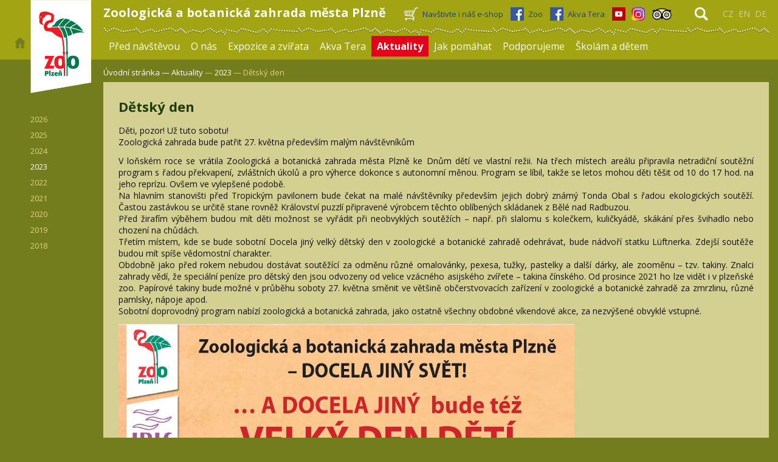

--- FILE ---
content_type: text/html; charset=utf-8
request_url: https://zooplzen.cz/aktuality/2023/detsky-den/
body_size: 9427
content:
<!DOCTYPE html>
<html lang="cs">
<head>
    <meta charset="utf-8">
    <meta http-equiv="X-UA-Compatible" content="IE=edge">
    <meta name="viewport" content="width=device-width, initial-scale=1.0, user-scalable=1">

    <title>Dětský den | Zoo Plzeň</title>

        <meta name="description" content="Dětský den » Celodenní program (10 00 - 17 00) na třech místech areálu zoo">


        <meta property="og:title" content="Dětský den | Zoo Plzeň"/>
        <meta property="twitter:title" content="Dětský den | Zoo Plzeň"/>

        <meta property="og:description" content="Zoo Plzeň">
        <meta property="twitter:description" content="Zoo Plzeň">

        <link rel="canonical" href="https://zooplzen.cz/aktuality/2023/detsky-den/" />

        <meta property="og:image"
              content="https://zooplzen.cz/photo-pg-1509-1200--.jpg">
        <meta property="twitter:image"
              content="https://zooplzen.cz/photo-pg-1509-800--.jpg">
    <meta property="og:url" content="https://zooplzen.cz/aktuality/2023/detsky-den/"/>
    <meta property="og:type" content="website"/>

    <meta name="author" content="Správa informačních technologií města Plzně | Dominikánská 4 | 306 31 Plzeň 1">

    <link rel="shortcut icon" type="image/x-icon" href="https://zooplzen.cz/favicon.ico">
    <link rel="apple-touch-icon" href="https://zooplzen.cz/apple-touch-icon.png">

<link rel="stylesheet" href="https://zooplzen.cz/_css/zoo2/custom.css?v" media="screen">
<link rel="stylesheet" href="https://zooplzen.cz/_css/zoo2/jquery.bxslider.min.css?v" media="screen">
<link rel="stylesheet" href="https://zooplzen.cz/_css/zoo2/custom-sitmp.css?v" media="screen">
<link rel="stylesheet" href="https://zooplzen.cz/_css/colorbox/colorbox.css?v" media="screen">
<link rel="stylesheet" href="https://netdna.bootstrapcdn.com/font-awesome/3.2.1/css/font-awesome.css" />
<link rel="stylesheet" href="https://fonts.googleapis.com/css?family=Open+Sans:400,700" />


<script type="text/javascript" src="/_JS/custom.js"></script>
<script type="text/javascript" src="/_JS/Functions.js"> </script>
<script type="text/javascript" src="/_JS/zoo2/jquery-3.2.1.min.js"> </script>

<script type="text/javascript" src="/_JS/zoo2/page.js"> </script>
<script type="text/javascript" src="/_JS/zoo2/menu.js"> </script>
<script type="text/javascript" src="/_JS/colorbox/jquery.colorbox-min.js"> </script>
<script type="text/javascript" src="/_JS/colorbox/jquery.colorbox-cs.js"> </script>
<script type="text/javascript" src="/_JS/colorbox/custom.js"> </script>
<script type="text/javascript" src="/_JS/zoo2/jquery.bxslider.min.js"> </script>




    <!-- Google tag (gtag.js) --> <script async src="https://www.googletagmanager.com/gtag/js?id=G-PV2EQ4JWR5"></script> <script> window.dataLayer = window.dataLayer || []; function gtag(){dataLayer.push(arguments);} gtag('js', new Date()); gtag('config', 'G-PV2EQ4JWR5'); </script>

<script type="text/javascript" src="https://c.seznam.cz/js/rc.js"></script>
<script>
	var retargetingConf = {
		rtgId: 155745
	};
	if (window.rc && window.rc.retargetingHit) {
		window.rc.retargetingHit(retargetingConf);
	}
</script>
</head>
<body>

<div class="block menu">
    <div class="content nopad">
        <div class="home absolute"><a href="/"><img src="/img/zoo2/home.jpg" alt="Zoo Plzeň"></a></div>
        <div class="logo absolute"><a href="/"><img src="/img/zoo2/logo.png" alt="Zoo Plzeň"></a></div>
        <div class="inline-block">
            <div class="header">
                <h1>Zoologická a botanická zahrada města Plzně</h1>
                <ul class="lang">
                    <!--          <li><a n:capture="$_a" class="active" href="/">cz</a><a href="/"><img src="/img/zoo2/logo.png" alt="Zoo Plzeň"></a></li>-->
                    <li><a href="/">cz</a></li>
                    <li><a href="/en/">en</a></li>
                    <li><a href="/de/">de</a></li>
                </ul>
                <div class="tool">
                    <!--<div class="margin"><img n:capture="$_image" src="/img/zoo2/zvuk.png" /><img src="/img/zoo2/logo.png" alt="Zoo Plzeň"></div>-->
                    <div class="margin search-icon"><img src="/img/zoo2/lupa.png" alt="Lupa"></div>
                </div>
                <div class="social">
                    <div><a href="https://eshop.zooplzen.cz" target="_blank" title="E-shop"><img src="/img/zoo2/shopping-cart-vector.png" height="22" alt="E-shop"><span>Navštivte i náš e-shop</span></a></div>
                    <div><a href="http://www.facebook.com/pages/ZOO-Plze%C5%88/245606018126" target="_blank" title="Facebook Zoo - Web se otevře v novém okně"><img src="/img/zoo2/facebook.jpg" alt="Facebook ZOO"><span>Zoo</span></a></div>
                    <div><a href="https://www.facebook.com/AKVA-TERA-155972301448747/?ref=ts&amp;fref=ts" target="_blank" title="Facebook Akva-Tera - Web se otevře v novém okně"><img src="/img/zoo2/facebook.jpg" alt="Facebook Akva-Tera"><span>Akva Tera</span></a></div>
                    <div><a href="http://www.youtube.com/user/ZOOPLZEN" target="_blank" title="Youtube - Web se otevře v novém okně"><img src="/img/zoo2/youtube.jpg" alt="Youtube"></a></div>
                    <div><a href="https://www.instagram.com/zooplzen/?hl=cs" target="_blank" title="Instagram - Web se otevře v novém okně"><img src="/img/zoo2/instagram.png" alt="Instagram"></a></div>
                    <div><a href="http://www.tripadvisor.cz/Attraction_Review-g274706-d277592-Reviews-Zoological_and_Botanical_Garden-Pilsen_Pilsen_Region_Bohemia.html" target="_blank" title="Tripadvisor - Web se otevře v novém okně"><img src="/img/zoo2/icon-tripadvisor-small.jpg" alt="Tripadvisor"></a></div>

                    <!--<div class="search-input"><input type="text" name="search" class="search" placeholder="hledat na webu"></div>-->
                </div>
            </div>

            <ul class="menu nomargin">

        <li>
<a href="https://zooplzen.cz/pred-navstevou/oteviraci-doba/">
                <span> Před návštěvou</span>
            </a>

<ul>

        <li >
<a href="https://zooplzen.cz/pred-navstevou/oteviraci-doba/">
                 Otevírací doba
            </a>

        </li>

        <li >
<a href="https://zooplzen.cz/pred-navstevou/vstupne/">
                 Vstupné
            </a>

        </li>

        <li >
<a href="https://zooplzen.cz/pred-navstevou/aktualne-z-provozu/">
                 Aktuálně z provozu
            </a>

        </li>

        <li >
<a href="https://zooplzen.cz/pred-navstevou/jak-k-nam/">
                 Jak k nám
            </a>

        </li>

        <li >
<a href="https://zooplzen.cz/pred-navstevou/plan-zoo/">
                 Plán zoo
            </a>

        </li>

        <li >
<a href="https://zooplzen.cz/pred-navstevou/dinopark/">
                 DinoPark
            </a>

        </li>

        <li >
<a href="https://zooplzen.cz/pred-navstevou/restaurace/">
                 Restaurace
            </a>

        </li>

        <li >
<a href="https://zooplzen.cz/pred-navstevou/sluzby/">
                 Služby
            </a>

        </li>

        <li >
<a href="https://zooplzen.cz/pred-navstevou/zazitkove-programy/">
                 Zážitkové programy
            </a>

        </li>

        <li >
<a href="https://zooplzen.cz/pred-navstevou/caste-dotazy/">
                 Časté dotazy
            </a>

        </li>

        <li >
<a href="https://zooplzen.cz/pred-navstevou/kalendar-akci/">
                 Kalendář akcí
            </a>

        </li>

        <li >
<a href="https://zooplzen.cz/pred-navstevou/navstevni-rad/">
                 Návštěvní řád
            </a>

        </li>

        <li >
<a href="https://zooplzen.cz/pred-navstevou/ubytovani-u-zoo/">
                 Ubytování u zoo
            </a>

        </li>
</ul>
        </li>

        <li>
<a href="https://zooplzen.cz/o-nas/o-zahrade/">
                <span> O nás</span>
            </a>

<ul>

        <li >
<a href="https://zooplzen.cz/o-nas/o-zahrade/">
                 O zahradě
            </a>

        </li>

        <li >
<a href="https://zooplzen.cz/o-nas/historie-a-poslani/">
                 Historie a poslání
            </a>

        </li>

        <li >
<a href="https://zooplzen.cz/o-nas/amfiteatr/">
                 Amfiteátr
            </a>

        </li>

        <li >
<a href="https://zooplzen.cz/o-nas/ke-stazeni/">
                 Ke stažení
            </a>

        </li>

        <li >
<a href="https://zooplzen.cz/o-nas/pro-media/">
                 Pro média
            </a>

        </li>

        <li >
<a href="https://zooplzen.cz/o-nas/webkamery/">
                 Webkamery
            </a>

        </li>

        <li >
<a href="https://zooplzen.cz/o-nas/kontakty/">
                 Kontakty
            </a>

        </li>

        <li >
<a href="https://zooplzen.cz/o-nas/uredni-oznameni/">
                 Úřední oznámení
            </a>

        </li>

        <li >
<a href="https://zooplzen.cz/o-nas/dotovane-projekty/">
                 Dotované projekty
            </a>

        </li>

        <li >
<a href="https://zooplzen.cz/o-nas/volna-pracovni-mista/">
                 Volná pracovní místa
            </a>

        </li>
</ul>
        </li>

        <li>
<a href="https://zooplzen.cz/expozice-a-zvirata/">
                <span> Expozice a zvířata</span>
            </a>

<ul>

        <li >
<a href="https://zooplzen.cz/expozice-a-zvirata/afrika/">
                 Afrika
            </a>

        </li>

        <li >
<a href="https://zooplzen.cz/expozice-a-zvirata/asie/">
                 Asie
            </a>

        </li>

        <li >
<a href="https://zooplzen.cz/expozice-a-zvirata/evropa/">
                 Evropa
            </a>

        </li>

        <li >
<a href="https://zooplzen.cz/expozice-a-zvirata/severni-amerika/">
                 Severní Amerika
            </a>

        </li>

        <li >
<a href="https://zooplzen.cz/expozice-a-zvirata/jizni-amerika/">
                 Jižní Amerika
            </a>

        </li>

        <li >
<a href="https://zooplzen.cz/expozice-a-zvirata/australie/">
                 Austrálie
            </a>

        </li>

        <li >
<a href="https://zooplzen.cz/expozice-a-zvirata/dalsi-expozice/">
                 Další expozice
            </a>

        </li>

        <li >
<a href="https://zooplzen.cz/expozice-a-zvirata/zvirata/">
                 Zvířata
            </a>

        </li>

        <li >
<a href="https://zooplzen.cz/expozice-a-zvirata/rostliny/">
                 Rostliny
            </a>

        </li>

        <li >
<a href="https://zooplzen.cz/expozice-a-zvirata/botanicke-okenko/">
                 Botanické okénko
            </a>

        </li>

        <li >
<a href="https://zooplzen.cz/expozice-a-zvirata/prirustky/">
                 Přírůstky
            </a>

        </li>

        <li >
<a href="https://zooplzen.cz/expozice-a-zvirata/zapisniky-ze-zoo/">
                 Zápisníky ze zoo
            </a>

        </li>
</ul>
        </li>

        <li>
<a href="https://zooplzen.cz/akva-tera/tropy-v-srdci-plzne/">
                <span> Akva Tera</span>
            </a>

<ul>

        <li >
<a href="https://zooplzen.cz/akva-tera/tropy-v-srdci-plzne/">
                 Tropy v srdci Plzně
            </a>

        </li>

        <li >
<a href="https://zooplzen.cz/akva-tera/zvirata/">
                 Zvířata
            </a>

        </li>

        <li >
<a href="https://zooplzen.cz/akva-tera/novinky/">
                 Novinky
            </a>

        </li>
</ul>
        </li>

        <li>
<a href="https://zooplzen.cz/aktuality/2026/" class="active">
                <span> Aktuality</span>
            </a>

<ul>

        <li >
<a href="https://zooplzen.cz/aktuality/2026/">
                 2026
            </a>

        </li>

        <li >
<a href="https://zooplzen.cz/aktuality/2025/">
                 2025
            </a>

        </li>

        <li >
<a href="https://zooplzen.cz/aktuality/2024/">
                 2024
            </a>

        </li>

        <li class="active">
<a href="https://zooplzen.cz/aktuality/2023/">
                 2023
            </a>

        </li>

        <li >
<a href="https://zooplzen.cz/aktuality/2022/">
                 2022
            </a>

        </li>

        <li >
<a href="https://zooplzen.cz/aktuality/2021/">
                 2021
            </a>

        </li>

        <li >
<a href="https://zooplzen.cz/aktuality/2020/">
                 2020
            </a>

        </li>

        <li >
<a href="https://zooplzen.cz/aktuality/2019/">
                 2019
            </a>

        </li>

        <li >
<a href="https://zooplzen.cz/aktuality/2018/">
                 2018
            </a>

        </li>
</ul>
        </li>

        <li>
<a href="https://zooplzen.cz/jak-pomahat/">
                <span> Jak pomáhat</span>
            </a>

<ul>

        <li >
<a href="https://zooplzen.cz/jak-pomahat/adopce-zvirat/">
                 Adopce zvířat
            </a>

        </li>

        <li >
<a href="https://zooplzen.cz/jak-pomahat/dary/">
                 Dary
            </a>

        </li>

        <li >
<a href="https://zooplzen.cz/jak-pomahat/partnerstvi/o-partnerstvi/">
                 Partnerství
            </a>

        </li>

        <li >
<a href="https://zooplzen.cz/jak-pomahat/poukazy/">
                 Poukazy
            </a>

        </li>

        <li >
<a href="https://zooplzen.cz/jak-pomahat/pomoc-zachrannym-projektum/">
                 Pomoc záchranným projektům
            </a>

        </li>
</ul>
        </li>

        <li>
<a href="https://zooplzen.cz/podporujeme/">
                <span> Podporujeme</span>
            </a>

<ul>

        <li >
<a href="https://zooplzen.cz/podporujeme/doma-za-humny/">
                 Doma za humny
            </a>

        </li>

        <li >
<a href="https://zooplzen.cz/podporujeme/venku-za-hranicemi/">
                 Venku za hranicemi
            </a>

        </li>

        <li >
<a href="https://zooplzen.cz/podporujeme/kampane-eaza/">
                 Kampaně EAZA
            </a>

        </li>
</ul>
        </li>

        <li>
<a href="https://zooplzen.cz/skolam-a-detem/">
                <span> Školám a dětem</span>
            </a>

        </li>
    <li class="mobile"><span>Menu<img src="/img/zoo2/menu.png" width="38" height="34"></span></li>
    <div class="tool">
        <div class="margin">
            <div class="search-icon">
<img src="/img/zoo2/lupa.png">
            </div>
        </div>
    </div>
    <div class="search-mobile">
        <div class="search-input">
            <form action="/vyhledavani/" method="get">
                <input type="text" name="allwords" class="search" placeholder="hledat na webu" title="Vyhledávání">
            </form>
        </div>
    </div>
</ul>
 

        </div>
    </div>
</div>


        <div class="block main">
            <div class="content nopad">

<div class="sidebar">

    <div id="submenu">
    <ul>
            <li>
<a href="https://zooplzen.cz/aktuality/2026/" title="Přejdete do sekce 2026">
                    <span>2026</span>
                </a>
            </li>
            <li>
<a href="https://zooplzen.cz/aktuality/2025/" title="Přejdete do sekce 2025">
                    <span>2025</span>
                </a>
            </li>
            <li>
<a href="https://zooplzen.cz/aktuality/2024/" title="Přejdete do sekce 2024">
                    <span>2024</span>
                </a>
            </li>
            <li>
<a href="https://zooplzen.cz/aktuality/2023/" title="Přejdete do sekce 2023" class="active">
                    <span>2023</span>
                </a>
            </li>
            <li>
<a href="https://zooplzen.cz/aktuality/2022/" title="Přejdete do sekce 2022">
                    <span>2022</span>
                </a>
            </li>
            <li>
<a href="https://zooplzen.cz/aktuality/2021/" title="Přejdete do sekce 2021">
                    <span>2021</span>
                </a>
            </li>
            <li>
<a href="https://zooplzen.cz/aktuality/2020/" title="Přejdete do sekce 2020">
                    <span>2020</span>
                </a>
            </li>
            <li>
<a href="https://zooplzen.cz/aktuality/2019/" title="Přejdete do sekce 2019">
                    <span>2019</span>
                </a>
            </li>
            <li>
<a href="https://zooplzen.cz/aktuality/2018/" title="Přejdete do sekce 2018">
                    <span>2018</span>
                </a>
            </li>
    </ul>
</div>
 

</div>

                <div class="main-block">
    <div class="breadcrumb">
<a href="https://zooplzen.cz/" itemprop="item">
                        Úvodní stránka —
                    </a>

<a href="https://zooplzen.cz/aktuality/2026/" itemprop="item">
                            Aktuality
                            </a> —


<a href="https://zooplzen.cz/aktuality/2023/" itemprop="item">
                            2023
                            </a> —

                            Dětský den
    </div>
<div class="container">

        <h1><span>Dětský den</span></h1>





            <section class="section section--default ">



            <p style="text-align: justify">Děti, pozor! Už tuto sobotu!<br />Zoologická zahrada bude patřit 27. května především malým návštěvníkům</p><p style="text-align: justify">V loňském roce se vrátila Zoologická a&nbsp;botanická zahrada města Plzně ke Dnům dětí ve vlastní režii. Na třech místech areálu připravila netradiční soutěžní program s&nbsp;řadou překvapení, zvláštních úkolů a&nbsp;pro výherce dokonce s&nbsp;autonomní měnou. Program se líbil, takže se letos mohou děti těšit od 10 do 17 hod. na jeho reprízu. Ovšem ve vylepšené podobě.<br />Na hlavním stanovišti před Tropickým pavilonem bude čekat na malé návštěvníky především jejich dobrý známý Tonda Obal s&nbsp;řadou ekologických soutěží. Častou zastávkou se určitě stane rovněž Království puzzlí připravené výrobcem těchto oblíbených skládanek z&nbsp;Bělé nad Radbuzou. <br />Před žirafím výběhem budou mít děti možnost se vyřádit při neobvyklých soutěžích – např. při slalomu s&nbsp;kolečkem, kuličkyádě, skákání přes švihadlo nebo chození na chůdách. <br />Třetím místem, kde se bude sobotní Docela jiný velký dětský den v&nbsp;zoologické a&nbsp;botanické zahradě odehrávat, bude nádvoří statku Lüftnerka. Zdejší soutěže budou mít spíše vědomostní charakter.<br />Obdobně jako před rokem nebudou dostávat soutěžící za odměnu různé omalovánky, pexesa, tužky, pastelky a&nbsp;další dárky, ale zooměnu – tzv. takiny. Znalci zahrady vědí, že speciální peníze pro dětský den jsou odvozeny od velice vzácného asijského zvířete – takina čínského. Od prosince 2021 ho lze vidět i&nbsp;v&nbsp;plzeňské zoo. Papírové takiny bude možné v&nbsp;průběhu soboty 27. května směnit ve většině občerstvovacích zařízení v&nbsp;zoologické a&nbsp;botanické zahradě za zmrzlinu, různé pamlsky, nápoje apod.<br />Sobotní doprovodný program nabízí zoologická a&nbsp;botanická zahrada, jako ostatně všechny obdobné víkendové akce, za nezvýšené obvyklé vstupné.<br /></p><p style="text-align: justify"><img width="750" height="534" alt="" src="https://s3.eu-central-1.amazonaws.com/tf-prod-zoo/data/migration/Files/zoo2/detskyden2023.jpg" /></p>


            </section>






        

</div>
                </div>
            </div>
        </div>

        <div class="block program">
    <div class="content nopad">
        <div class="prev"><img src="/img/zoo2/vlevo.png"></div>
        <div class="hidden">
            <ul>
        <li>

            <span class="date">22.1.</span>
            <span>
<a href="/kalendar-akci/se-vcelarem-o-vcelach/">Se včelařem o včelách</a>
            </span>
        </li>
        <li>

            <span class="date">15.2.</span>
            <span>
<a href="/kalendar-akci/masopustni-veseli-v1/">Masopustní veselí</a>
            </span>
        </li>
        <li>

            <span class="date">19.2.</span>
            <span>
<a href="/kalendar-akci/vecerni-komentovana-prohlidka/">Večerní komentovaná prohlídka </a>
            </span>
        </li>
        <li>

            <span class="date">27.3.</span>
            <span>
<a href="/kalendar-akci/noc-s-andersenem-2026/">Noc s Andersenem (2026)</a>
            </span>
        </li>
        <li>

            <span class="date">20.9.</span>
            <span>
<a href="/kalendar-akci/zoo-slavi-100-let/">Zoo slaví 100 let</a>
            </span>
        </li>
</ul>
 
        </div>
        <div class="next"><img src="/img/zoo2/vpravo.png"></div>
    </div>
</div>

<div class="block news small">
    <div class="content nopad">

    <div class="span4">
        <div class="hover">
            <div class="title green">
                <h3>
<a href="https://zooplzen.cz/aktuality/promo/dokumenty-o-ochrane-prirody-v1/">
                        Dokumenty ochrany přírody
                    </a>
                </h3>
            </div>
            <div class="image">
<a href="https://zooplzen.cz/aktuality/promo/dokumenty-o-ochrane-prirody-v1/">
<img src="https://s3.eu-central-1.amazonaws.com/tf-prod-zoo/data/photo/25/2503.jpg" alt="Dokumenty ochrany přírody" class="img-full lazy" loading="lazy" style="; object-fit: cover; width: 294px; object-position: center center">
               </a>
            </div>
            <div class="introText">

                        Zoo a BZ Plzeň aktivně podporuje ochranu přírody
<a href="https://zooplzen.cz/aktuality/promo/dokumenty-o-ochrane-prirody-v1/" class="readmore" title="číst dále">
                        číst dále
                    </a>

            </div>




        </div>
    </div>
    <div class="span4">
        <div class="hover">
            <div class="title blue">
                <h3>
<a href="https://zooplzen.cz/aktuality/promo/s-plzenskou-vstupenkou-do-zoo-a-dinoparku-v1/">
                        Zoo s Plzeňskou vstupenkou
                    </a>
                </h3>
            </div>
            <div class="image">
<a href="https://zooplzen.cz/aktuality/promo/s-plzenskou-vstupenkou-do-zoo-a-dinoparku-v1/">
<img src="https://s3.eu-central-1.amazonaws.com/tf-prod-zoo/data/photo/25/2607.jpg" alt="Zoo s Plzeňskou vstupenkou" class="img-full lazy" loading="lazy" style="; object-fit: cover; width: 294px; object-position: center center">
               </a>
            </div>
            <div class="introText">

                        Od 1. 9. zakoupíte na webu Plzeňská vstupenka e-tiket Zoo i DinoParku
<a href="https://zooplzen.cz/aktuality/promo/s-plzenskou-vstupenkou-do-zoo-a-dinoparku-v1/" class="readmore" title="číst dále">
                        číst dále
                    </a>

            </div>




        </div>
    </div>
    <div class="span4">
        <div class="hover">
            <div class="title wine">
                <h3>
<a href="https://zooplzen.cz/aktuality/promo/vitani-jara/">
                        Večerní prohlídka únor 2026
                    </a>
                </h3>
            </div>
            <div class="image">
<a href="https://zooplzen.cz/aktuality/promo/vitani-jara/">
<img src="https://s3.eu-central-1.amazonaws.com/tf-prod-zoo/data/photo/25/2307.jpg" alt="Večerní prohlídka únor 2026" class="img-full lazy" loading="lazy" style="; object-fit: cover; width: 294px; object-position: center center">
               </a>
            </div>
            <div class="introText">

                        Také v předjaří 2026 probíhají komentované večerní prohlídky
<a href="https://zooplzen.cz/aktuality/promo/vitani-jara/" class="readmore" title="číst dále">
                        číst dále
                    </a>

            </div>




        </div>
    </div>
    <div class="last span4">
        <div class="hover">
            <div class="title orange">
                <h3>
<a href="https://zooplzen.cz/aktuality/promo/akva-tera/">
                        Akva Tera
                    </a>
                </h3>
            </div>
            <div class="image">
<a href="https://zooplzen.cz/aktuality/promo/akva-tera/">
<img src="https://s3.eu-central-1.amazonaws.com/tf-prod-zoo/data/migration/Files/zoo2/DSC_02162.JPG" alt="Akva Tera" class="img-full lazy" loading="lazy" style="; object-fit: cover; width: 294px; object-position: center center">
               </a>
            </div>
            <div class="introText">

                        Zveme Vás do samostatné expozice Akva Tera v centru Plzně.
<a href="https://zooplzen.cz/aktuality/promo/akva-tera/" class="readmore" title="číst dále">
                        číst dále
                    </a>

            </div>




        </div>
    </div>


    </div>
</div>

<div class="block pictograms">
    <div class="content nopad">
<a href="/pred-navstevou/restaurace/" title="Občerstvení"><img src="/img/zoo2/zoo_190x155_obcerstveni.png" alt="Občerstvení"><span>Občerstvení</span></a>
<a href="/pred-navstevou/sluzby/suvenyry-u-lemura/" title="Giftshop"><img src="/img/zoo2/zoo_190x155_giftshop.png" alt="Giftshop"><span>Giftshop</span></a>
<a href="/o-nas/webkamery/" class="large" title="Webkamery"><img src="/img/zoo2/zoo_245x155_webkamery.png" alt="Webkamery"><span>Webkamery</span></a>
<a href="/expozice-a-zvirata/prirustky/" title="Přírůstky"><img src="/img/zoo2/zoo_190x155_prirustky.png" alt="Přírůstky"><span>Přírůstky</span></a>
<a href="/pred-navstevou/sluzby/kde-se-zrovna-krmi/" title="Veřejná krmení"><img src="/img/zoo2/zoo_190x155_krmeni.png" alt="Veřejná krmení"><span>Veřejná krmení</span></a>
<a href="/jak-pomahat/adopce-zvirat/" class="large" title="Sponzoring a adopce"><img src="/img/zoo2/zoo_245x155_adopce.png" alt="Sponzoring a adopce"><span>Sponzoring a adopce</span></a>
    </div>
</div>
<div class="block info">
    <div class="content nopad">
        <div class="span4">
            <div class="title">Otevírací doba</div>
            <div class="text">

                <p><strong>březen–říjen: 8.00–19.00&nbsp; </strong><span style="font-size: 12px;">(pokladna do&nbsp;18:00)</span><br /> <strong>listopad–únor: 9.00–17.00&nbsp; </strong><span style="font-size: 12px;">(pokl. do&nbsp;16:30)</span></p>
<p>Otevřeno <strong>365</strong> dní v&nbsp;roce včetně svátků, Vánoc a&nbsp;Nového roku! (DinoPark otevřen pouze od&nbsp;dubna do&nbsp;října). <a href="https://zooplzen.cz/pred-navstevou/oteviraci-doba/">Více zde</a>.</p>
<p><b>Najdete nás </b><a href="https://zooplzen.cz/pred-navstevou/jak-k-nam/">zde</a>.</p> 

            </div>
        </div>
        <div class="span4">
            <div class="title">Vstupné</div>
            <div class="text">

                <p class="no-bottom-margin"><strong>Zoologická a&nbsp;botanická zahrada (Zoo):</strong></p>
<div><span>dospělí:</span>240 Kč</div>
<div><span>děti, studenti, senioři:&nbsp;&nbsp;&nbsp;&nbsp;&nbsp;&nbsp;170</span> Kč</div>
<div><span>rodiny (2+2):&nbsp;&nbsp;&nbsp;&nbsp;&nbsp;&nbsp;&nbsp;&nbsp;&nbsp;&nbsp;&nbsp;&nbsp;&nbsp;&nbsp;&nbsp;&nbsp;&nbsp;&nbsp;&nbsp;&nbsp;&nbsp;&nbsp;780</span> Kč</div>
<p class="no-bottom-margin"><strong>Zoo + DinoPark (pouze duben–říjen):</strong></p>
<div><span>dospělí:&nbsp; &nbsp; &nbsp; &nbsp; &nbsp; &nbsp; &nbsp; &nbsp; &nbsp; &nbsp; &nbsp; &nbsp; &nbsp; &nbsp; &nbsp; &nbsp; &nbsp;430</span>&nbsp;Kč</div>
<div><span>děti a&nbsp;studenti:&nbsp; &nbsp; &nbsp; &nbsp; &nbsp; &nbsp; &nbsp; &nbsp; &nbsp; &nbsp; 32</span>0 Kč</div>
<div><span>rodiny (2+2):&nbsp;&nbsp;&nbsp;&nbsp;&nbsp;&nbsp;&nbsp;&nbsp;&nbsp;&nbsp;&nbsp;&nbsp;&nbsp;&nbsp;&nbsp;&nbsp;&nbsp;&nbsp;&nbsp;&nbsp;&nbsp;&nbsp;1410&nbsp; </span>Kč</div>
<p>Podrobné vstupné a&nbsp;slevy <a href="https://zooplzen.cz/pred-navstevou/vstupne/">zde</a>.</p> 

            </div>
        </div>
        <div class="span4">
            <div class="title">Počasí v Plzni</div>
            <div style="width: 200px; margin: 30px auto; text-align: center;">
                <script type="text/javascript" src="https://www.in-pocasi.cz/pocasi-na-web/pocasi-na-web.php?typ=small&amp;layout=pruh&amp;region=9&amp;barva-den=000000&amp;barva-teplota=000000&amp;dni=3">
                </script>
                <!--<a n:capture="$_a" href="http://www.in-pocasi.cz" title="In-počasí">In-počasí</a><a href="/jak-pomahat/adopce-zvirat/" class="large" title="Sponzoring a adopce"><img src="/img/zoo2/zoo_245x155_adopce.png" alt="Sponzoring a adopce"><span>Sponzoring a adopce</span></a>-->
            </div>
            <!--        <div class="text">
                  <p class="no-bottom-margin"><strong>dnes – středa 2. listopadu:</strong></p>
                      <div>Zataženo, slabý déšť, denní teploty v&nbsp;rozmezí 6&nbsp;až&nbsp;8&nbsp;°C. Ze západu bude foukat mírný vítr. Bio předpověď hlásí stupeň 1&nbsp;-&nbsp;mírnou zátěž.</div>
                      <p class="no-bottom-margin"><strong>zítra – čtvrtek 3. listopadu:</strong></p>
                      <div>Oblačno, denní teploty očekáváme 6&nbsp;až&nbsp;8&nbsp;°C. Od západu povane mírný vítr. Bio předpověď hlásí stupeň 2&nbsp;-&nbsp;střední zátěž.</div>
                </div> -->
        </div>
        <div class="span4 last">
<img src="/img/zoo2/zoo_290x228_lemur.png" alt="Lemur">
        </div>
    </div>
</div>
<div class="block footer">
    <div class="content nopad">
        <div class="line">
            <div class="logo-footer zoo">
<img src="/img/zoo2/footer-logo/zoo-logo.png" width="146" height="209" alt="Zoo Plzeň">
                <span>Zoologická a botanická<br>zahrada města Plzně,<br>příspěvková organizace<br><br>Pod Vinicemi<br>301 00  Plzeň</span>
            </div>
            <div class="logo-footer city">
                <span>Zřizovatel | Founder</span>
<a href="https://www.plzen.eu" target="_blank" title="Oficiální informační server města Plzně - Web se otevře v novém okně"><img class="margin-top" src="/img/zoo2/footer-logo/mesto-plzen-logo.png" width="auto" height="50" alt="Oficiální informační server města Plzně"></a>
            </div>
        </div>
        <div class="logo-footer set">
            <span>Členství | Member of</span>
            <div class="line">
<a href="https://www.eaza.net/" target="_blank" title="EAZA - Web se otevře v novém okně"><img src="/img/zoo2/footer-logo/eaza-logo.png" width="auto" height="80" alt="EAZA"></a>
<a href="http://www.zoo.cz/" target="_blank" title="UCSZOO - Web se otevře v novém okně"><img src="/img/zoo2/footer-logo/ucszoo-logo.png" width="auto" height="80" alt="UCSZOO"></a>
<a href="http://www.bgci.org/" target="_blank" title="BGCI - Web se otevře v novém okně"><img src="/img/zoo2/footer-logo/bgci-logo.png" width="auto" height="80" alt="BGCI"></a>
<a href="http://www.derbianus.cz/" target="_blank" title="DERBIANUS - Web se otevře v novém okně"><img src="/img/zoo2/footer-logo/derbianus-conservation-logo.png" width="auto" height="80" alt="Derbianus"></a>
                <!-- <img n:capture="$_image" src="/img/zoo2/footer-logo/world-association-zoos-logo.png" width="auto" height="80" /><img src="/img/zoo2/footer-logo/derbianus-conservation-logo.png" width="auto" height="80" alt="Derbianus"> -->
            </div>
        </div>
    </div>
    <div class="copyright">
      <span>Webdesign: <a href="http://www.botka.cz/" target="_blank" title="Web se otevře v novém okně">Pavel Botka</a> a <a href="https://www.agionet.cz/" target="_blank">Agionet s.r.o.</a> |
<a href="https://www.sitmp.cz/prohlaseni-o-pristupnosti/" target="_blank" title="Prohlášení o přístupnosti - Web se otevře v novém okně">Prohlášení o přístupnosti</a></span>
    </div>
</div>
<div class="block social mobile">
    <div class="content nopad">
        <div><a href="http://www.facebook.com/pages/ZOO-Plze%C5%88/245606018126" target="_blank" title="Facebook ZOO - Web se otevře v novém okně"><img src="/img/zoo2/facebook.jpg" alt="Facebook ZOO"><span>Zoo</span></a></div>
        <div><a href="https://www.facebook.com/AKVA-TERA-155972301448747/?ref=ts&amp;fref=ts" target="_blank" title="Facebook Akva-Tera - Web se otevře v novém okně"><img src="/img/zoo2/facebook.jpg" alt="Facebook Akva-Tera"><span>Akva-Tera</span></a></div>
        <div><a href="http://www.youtube.com/user/ZOOPLZEN" target="_blank" title="Youtube - Web se otevře v novém okně"><img src="/img/zoo2/youtube.jpg" alt="Youtube"></a></div>
        <div><a href="https://www.instagram.com/zooplzen/?hl=cs" target="_blank" title="Instagram - Web se otevře v novém okně"><img src="/img/zoo2/instagram.png" alt="Instagram"></a></div>
        <div><a href="http://www.tripadvisor.cz/Attraction_Review-g274706-d277592-Reviews-Zoological_and_Botanical_Garden-Pilsen_Pilsen_Region_Bohemia.html" target="_blank" title="Tripadvisor - Web se otevře v novém okně"><img src="/img/zoo2/icon-tripadvisor-small.jpg" alt="Tripadvisor"></a></div>
    </div>
    <ul class="lang">
        <li><a class="active" href="/">cz</a></li>
        <li><a href="/en/">en</a></li>
        <li><a href="/de/">de</a></li>
    </ul>
</div>

<button href="#" class="scrollToTop" title="Nahoru"><i class="icon-chevron-up"></i></button>
<script>
    $(document).ready(function(){

        //Check to see if the window is top if not then display button
        $(window).scroll(function(){
            if ($(this).scrollTop() > 100) {
                $('.scrollToTop').fadeIn();
            } else {
                $('.scrollToTop').fadeOut();
            }
        });

        //Click event to scroll to top
        $('.scrollToTop').click(function(){
            $('html, body').animate({ scrollTop : 0},800);
            return false;
        });

    });
</script>


 

    <script type='text/javascript' src='https://cookie-notice.plzen.eu/cookieconsent.js'></script>
<script type='text/javascript' src='https://cookie-notice.plzen.eu/cookie-config.js'></script>
<script src="https://www.google.com/recaptcha/api.js" async defer></script>
</body>
</html>


--- FILE ---
content_type: text/html; charset=utf-8
request_url: https://www.in-pocasi.cz/pocasi-na-web/pocasi-na-web.php?typ=small&layout=pruh&region=9&barva-den=000000&barva-teplota=000000&dni=3
body_size: 285
content:

document.write('<div style="width: 60px; text-align: center; float: left; padding-bottom: 5px;">');
document.write('<font color="#000000"><b>Neděle</b></font>');
document.write('<br/>');
document.write('<img src="https://media.in-pocasi.cz/images/pocasi-na-web/svg/polojasno.svg"  alt="Polojasno" title="Polojasno"  width="60" height="60">');
document.write('<br/>');
document.write('<strong>');
document.write('<font color="#000000">3 &deg;C</font>');
document.write('</strong>');
document.write('</div>');
document.write('<div style="width: 60px; text-align: center; float: left; padding-bottom: 5px;">');
document.write('<font color="#000000"><b>Pondělí</b></font>');
document.write('<br/>');
document.write('<img src="https://media.in-pocasi.cz/images/pocasi-na-web/svg/jasno.svg"  alt="Jasno" title="Jasno"  width="60" height="60">');
document.write('<br/>');
document.write('<strong>');
document.write('<font color="#000000">2 &deg;C</font>');
document.write('</strong>');
document.write('</div>');
document.write('<div style="width: 60px; text-align: center; float: left; padding-bottom: 5px;">');
document.write('<font color="#000000"><b>Úterý</b></font>');
document.write('<br/>');
document.write('<img src="https://media.in-pocasi.cz/images/pocasi-na-web/svg/skorojasno.svg"  alt="Skoro jasno" title="Skoro jasno"  width="60" height="60">');
document.write('<br/>');
document.write('<strong>');
document.write('<font color="#000000">-1 &deg;C</font>');
document.write('</strong>');
document.write('</div>');
document.write('<br style="clear: left;">');


--- FILE ---
content_type: text/css
request_url: https://zooplzen.cz/_css/zoo2/custom.css?v
body_size: 5463
content:
@charset "utf-8";

/* CSS Document */

body {
    background: #737d1d none repeat scroll 0 0;
    color: #111;
    font-family: "Open Sans", sans-serif;
    font-size: 16px;
    font-weight: 500;
    margin: 0;
    text-rendering: geometricprecision;
}

a {
    text-decoration: none;
	color: #e3001b;
}

p {
    margin: 12px 0;
}

ul {
    padding: 0;
    margin: 0;
}

h3 {
    font-size: 14px;
    margin-bottom: 5px;
    margin-top: 9px;
}

.block {
    position: relative;
}

.content {
    margin: 0 auto;
    overflow: hidden;
    padding: 25px;
    position: relative;
    width: 1200px;
}

.content.nopad {
    width: 1250px;
    padding: 0;
}

.block.menu .content {
    clear: both;
    color: #fff;
    overflow: visible;
}

div.breadcrumb a {
    color: #fff;
}

div.breadcrumb a:hover {
    font-weight: bold;
}

div.search-mobile div.search-input {
    box-sizing: border-box;
    padding: 0 10px 10px;
    width: 100%;
	display: none;
}

div.search-mobile div.search-input input {
    box-sizing: border-box;
    width: 100%;
}

div.search-mobile {
    clear: both;
    width: 100%;
}

.menu ul.menu.nomargin {
    width: 100%;
}

div.logo.absolute {
    left: 35px;
    z-index: 10;
    position: absolute;
}

.logo.absolute img {
    width: 100px;
}

.home.absolute img {
    width: 20px;
}

.home.absolute {
    top: 60px;
    left: 8px;
    position: absolute;
    z-index: 10;
}

.homepage .home.absolute {
    display: none;
}

div.social {
    position: relative;
}

div.social div.search-input {
    margin: 0;
	float: none;
	display: none;
}

div.search-icon img {
    cursor: pointer;
}

div.social input.search {
    border: medium none;
    left: 0;
    padding: 3px;
    position: absolute;
    width: 100%;
}

.inline-block {
    display: inline-block;
    width: 100%;
}

.nopad {
    padding: 0;
}

div.block.menu h1 {
    font-size: 20px;
    float: left;
    margin: 0;
}

div.block.menu .header ul {
    float: right;
}

div.block.menu .header {
    background: rgba(0, 0, 0, 0) url("/img/zoo2/linka.png") repeat-x scroll left bottom / 320px auto;
    padding-bottom: 19px;
    margin-bottom: 1px;
    overflow: hidden;
    margin-top: 7px;
    width: 100%;
    float: right;
}

.block.menu ul.lang,
.mobile ul.lang {
    display: inline-block;
    margin: 5px 0 0 10px;
    padding: 0;
}

.mobile ul.lang li {
    list-style: none outside;
    float: left;
    margin: 5px;
}

.mobile ul.lang {
    display: table;
    margin: 0 auto;
    padding: 0;
    text-align: center;
}

.block.menu ul.lang a,
.mobile ul.lang a {
    font-size: 14px;
    text-transform: uppercase;
    padding: 2px 4px;
    color: #d4d092;
}

.block.menu ul.lang a:hover,
.mobile ul.lang a:hover {
    color: #fff;
}

.block.menu ul.lang a.active,
.mobile ul.lang a.active {
    font-weight: bold;
    color: #fff;
}

div.block.menu {
    background: #a2a413;
    display: inline-block;
    width: 100%;
}

div.block.menu .inline-block {
    box-sizing: border-box;
    float: right;
    padding-left: 155px;
    width: 100%;
}

img {
    border: 0px
}

ul.menu {
    display: inline-block;
    /*margin: 0 0 0 125px;*/
    padding: 0;
}

div.block.menu li {
    color: #fff;
    float: left;
    line-height: 1.3em;
    list-style: outside none none;
    padding-left: 0;
    position: relative;
}

.block.menu li ul {
    position: absolute;
    z-index: 10;
    background: #d4d092;
    display: none;
}

.block.menu li ul li {
    float: none;
}

.block.menu .menu li ul li a {
    padding: 5px 9px;
    display: block;
    width: 150px;
    color: #68711c;
    font-size: 14px;
}

.block.menu li ul li a:hover {
    background: #a2a414;
    color: #fff;
    font-weight: 600;
}

.block.menu .menu a {
    color: #fff;
    display: inline-block;
    font-size: 16px;
    font-weight: 500;
    margin: 0;
    padding: 7px 9px;
}

.block.menu .menu a:hover,
.block.menu li.selected>a {
    background: #e3001b none repeat scroll 0 0;
}

.social,
.tool {
    float: right;
    margin-top: 5px;
}

.social div,
.tool div {
    float: left;
    margin-right: 10px;
}

.tool div.margin {
    margin-left: 25px;
}

.social div span {
    color: #233f78;
    display: inline-block;
    font-size: 13px;
    padding: 2px 2px 2px 7px;
    vertical-align: top;
}

.social img,
.tool img {
    height: 22px;
}

.block.social.mobile {
    background: #a2a414 none repeat scroll 0 0;
    float: none;
    margin: 0;
    display: none;
}

.block.social.mobile .content.nopad {
    display: flex;
    float: none;
    justify-content: center;
    margin: 0 auto;
    padding: 10px 0;
}

.slider ul {
    font-size: 0;
}

.slider .content:hover img.slider-left,
.slider .content:hover img.slider-right {
    opacity: 0.4;
}

.slider .slider-navigation .slider-navigation-item {
    width: 17px;
    margin: 0 3px;
    float: left;
    opacity: 0.4;
    height: 17px;
    background: #000;
    border-radius: 50%;
    cursor: pointer;
}

.slider .slider-navigation .slider-navigation-item.active {
    background: #e3001b;
    opacity: 1;
    cursor: default;
}

.slider .slider-navigation .slider-navigation-item.active:hover {
    background: #e3001b;
    opacity: 1;
}

.slider .slider-navigation .slider-navigation-item:hover {
    opacity: 0.7;
}

.slider .slider-navigation {
    bottom: 10px;
    left: 50%;
    margin-left: -57.5px;
    position: absolute;
}

.slider img.slider-left {
    left: 20px;
    opacity: 0;
    position: absolute;
    top: 50%;
    width: 60px;
    margin-top: -30px;
    -webkit-transition: opacity 0.5s;
    /* Safari */
    transition: opacity 0.5s;
    cursor: pointer;
}

.slider img.slider-right {
    right: 20px;
    opacity: 0;
    position: absolute;
    top: 50%;
    width: 60px;
    margin-top: -30px;
    -webkit-transition: opacity 0.5s;
    /* Safari */
    transition: opacity 0.5s;
    cursor: pointer;
}

.slider img {
    width: 100%;
    height: auto;
}

.main-block a {color: #e3001b; display: inline-block;}
.main-block a:hover {text-decoration: underline;}

.main-block div.container a.btn {
	color: #fff;
	background: #e3001b;
	padding: 10px 15px;
	margin: 10px 0;
}

.main-block div.container a.btn:hover {
	color: #fff;
	background: #a2a413;
	text-decoration: none;
}

.program {
    margin-bottom: 20px;
}

.program ul li {
    background: #a2a413;
    float: left;
    font-size: 18px;
    list-style: none;
    color: #fff;
}

.program ul li:hover {
    cursor: pointer;
}

.program ul li:hover span {
    color: #68711c;
	background: #d4d092;
}

.program ul li:hover span.date {
    color: #fff;
	background: #2b340b;
}

div.prev,
div.next {
    width: 30px;
}

.program ul li span {
    padding: 3px 6px;
    display: inline-block;
}

.program ul li span.date {
    padding: 3px 6px;
    background: #e3001b;
    display: inline-block;
    font-weight: 600;
}

.program div.next,
.program div.prev {
    background: none;
    height: 30px;
    width: 30px;
    float: left;
    cursor: pointer;
}


/*div.hidden ul:hover {
    transform: translate(-200px);
}*/

div.block.program .content .hidden {
    overflow: hidden;
    float: left;
}

.program ul {
    position: relative;
    width: 2000px;
    transition: transform 0.3s ease 0s;
}

.span4 {
    width: 23.5%;
    float: left;
    margin-right: 2%;
}

.span4.last {
    margin-right: 0;
}

.block.news {
    margin-bottom: 30px;
}

.news .span4 {
    font-size: 13px;
}

.news .title h3 {
    margin: 0;
    position: relative;
}

.news .title h3:after {
    bottom: -8px;
    content: url("/img/zoo2/linka-small.png");
    height: 14px;
    position: absolute;
    width: 100%;
    text-align: center;
    overflow: hidden;
    z-index: 10;
}

.news .title h3 a {
    padding: 7px 12px;
    display: block;
    color: #fff;
    text-align: center;
    font-size: 19px;
}

.news .title.green h3 a {
    background: #c8d200;
}

.news .hover:hover .title.green h3 a {
    background: #b1ba00;
}

.news .title.blue h3 a {
    background: #175b88;
}

.news .hover:hover .title.blue h3 a {
    background: #144d74;
}

.news .title.wine h3 a {
    background: #650d0e;
}

.news .hover:hover .title.wine h3 a {
    background: #4e0a0b;
}

.news .title.orange h3 a {
    background: #ee7f01;
}

.news .hover:hover .title.orange h3 a {
    background: #dd7601;
}

.news .introText {
    padding: 7px 12px 10px;
    background: #fff;
}

.news.small div.image,
.news.small div.introText {
    display: none;
}

.news.small .title h3 a {
    padding: 20px 12px 25px;
}

.news.small .title h3::after {
    bottom: 5px;
}

div.image {
    overflow: hidden;
}

.span4 div.image img {
    width: 100%;
    height: auto;
    transform: scale(1);
    transform-origin: 50% 50% 0;
    transition-duration: 0.5s
}

.span4 .hover:hover div.image img {
    width: 100%;
    height: auto;
    transform: scale(1.1);
    transform-origin: 50% 50% 0;
}

a.readmore {
    color: #e3001b;
}

.pictograms {
    background: #dcd186;
    margin-bottom: 75px;
}

.pictograms a {
    display: inline-block;
    position: relative;
    background: #737d1d;
}

.pictograms a span {
    bottom: -30px;
    display: block;
    font-size: 14px;
    font-weight: 600;
    position: absolute;
    text-align: center;
    text-transform: uppercase;
    width: 100%;
    color: #dcd186;
    padding-top: 20px;
}

.pictograms a:hover span {
    color: #fff;
}

.pictograms a:hover img {
    opacity: 0.9;
}

.pictograms div.content {
    overflow: visible;
    font-size: 0;
}

.pictograms img {
    width: 100%;
    height: auto;
}

.pictograms a {
    width: 15.25%;
}

.pictograms a.large {
    width: 19.5%;
}

.info {
    font-size: 13px;
    background: #a2a414;
}

.info .title {
    padding: 3px 12px 5px;
    background: #737d1e;
    color: #fff;
    font-weight: 600;
}

.info .text {
    padding: 3px 0 5px 12px;
    color: #0b1602;
}

.info .text a {
    color: #e3001b;
    font-weight: 600;
}

.info .text a:hover {
    text-decoration: underline;
}

.info .span4 div.text div span {
    display: inline-block;
    min-width: 150px;
}

p.no-bottom-margin {
    margin-bottom: 0;
}

.info .span4 img {
    height: auto;
    max-width: 290px;
    width: 100%;
}

.info div.content {
    display: flex;
}

.span4.last {
    align-self: flex-end;
}

.footer {
    background: #2b340b;
    padding: 5px 15px 15px;
}

.footer .logo-footer {
    display: inline-block;
    float: left;
    margin-right: 30px;
    margin-left: 15px;
}

.footer .logo-footer.city {
    margin-right: 55px;
}

.footer .logo-footer.city img {
    height: 50px;
    width: 180px;
}

.footer .logo-footer.set {
    float: right;
}

.footer .logo-footer.set img {
    height: 80px;
    width: auto;
}

.footer .copyright {
    color: #959a85;
    text-align: center;
}

.footer .copyright span {
    color: #959a85;
}

.footer .logo-footer.set img:last-child {
    margin-right: 0;
}

.footer .logo-footer.zoo img {
    float: left;
}

.footer .logo-footer.zoo span {
    color: #fff;
    display: inline-block;
    font-size: 10px;
    padding: 15px 15px 15px 0;
    float: left;
}

.footer span {
    color: #fff;
    display: block;
    font-size: 10px;
    padding: 15px 15px 5px 0;
}

.footer .logo-footer.set img {
    margin-right: 35px;
    float: left;
}

.footer .logo-footer.zoo img {
    height: auto;
    width: 65px;
    padding: 15px 15px 15px 0;
}

.footer .margin-top {
    margin-top: 15px;
}

.footer .logo-footer img {
    display: block;
}

.sidebar {
    font-size: 14px;
    margin-bottom: 50px;
    margin-left: 35px;
    margin-top: 80px;
    width: 115px;
    float: left;
}

.sidebar li {
    line-height: 1.9em;
    list-style: outside none none;
    position: relative;
}

.sidebar li a {
    color: #dcd186;
    display: inline-block;
    line-height: 1.5em;
    padding: 3px 0;
    font-size: 13px;
}

.sidebar li a:hover,
.sidebar li.active a {
    color: #fff;
    font-weight: 600;
}

.main-block {
    float: right;
}

.main-block .container {
    background: #d4d092;
    padding: 25px 25px 40px;
    font-size: 14px;
    overflow: hidden;
    margin-bottom: 20px;
}

.main-block .container .sub-menu {
    display: inline-block;
    margin-bottom: 30px;
}

.main-block .container .sub-menu li {
    float: left;
    font-weight: 700;
    list-style: outside none none;
    margin-bottom: 10px;
    margin-right: 15px;
}

.main-block .container .sub-menu li a {
    text-decoration: underline;
    color: #111;
}

.main-block .container .sub-menu li a:hover {
    text-decoration: none;
    color: #e3001b;
}

div.container div.image-left p,
div.container div.image-right p,
div.container p {
    margin: 0 0 12px;
    font-size: 14px;
}

div.container div.image-left p.title,
div.container div.image-right p.title {
    margin: 0 0 25px;
}

.breadcrumb {
    font-size: 13px;
    color: #dcd186;
    margin: 7px 0;
}

.main-block .text-left {
    width: 48.5%;
    margin-right: 1.5%;
    float: left;
}

.main-block .text-left h3,
.main-block .text-right h3 {
    margin-top: 20px;
    color: #203b0a;
}

.main-block .text-left h3 a,
.main-block .text-right h3 a {
    color: #203b0a;
}

.main-block .text-left h3 a:hover,
.main-block .text-right h3 a:hover {
    color: #e3001b;
}

.main-block .sub-menu ul {
    margin: 0;
    padding: 0;
    display: inline-block;
}

.main-block ul {
    margin: 10px 0 25px 15px;
    padding: 0;
}

.main-block .text-right {
    width: 48.5%;
    margin-left: 1.5%;
    float: left;
}

.main-block .image-right {
    width: 48.5%;
    margin-left: 1.5%;
    float: left;
}

.main-block .image-left {
    width: 48.5%;
    margin-right: 1.5%;
    float: left;
}

.main-block>img {
    width: 100%;
    height: auto;
}

.main-block .image-right img,
.main-block .image-left img {
    width: 100%;
    height: auto;
    margin: 0 0 10px 0;
}

.main-block div.container div.category-item {
    display: inline-block;
    margin-bottom: 15px;
	width: 100%;
}

.main-block .category-item div.image-left {
    width: 24%;
    margin-right: 2%;
}

.main-block .category-item div.image-right {
    width: 24%;
    margin-left: 2%;
}

.main-block .category-item div.text-right {
    margin-left: 0;
    width: 74%;
    font-size: 13px;
}

.main-block .category-item div.text-left {
    margin-right: 0;
    width: 74%;
    font-size: 13px;
}

.main-block .category-item h3 {
    font-size: 14px;
    margin-top: 0;
}

.main-block .gallery {
    display: table;
    margin: 30px auto 15px;
    position: relative;
}

.main-block .gallery div.gallery-container {
    width: 19%;
    float: left;
    margin: 0.5%;
}

.main-block .gallery div.gallery-container img {
    width: 100%;
    height: auto;
}

.main-block .gallery div.gallery-container {
    display: inline-block;
}

.main-block .gallery img.navigation {
    margin-top: -30px;
    position: absolute;
    top: 50%;
}

.main-block .gallery img.navigation.left {
    left: -40px;
}

.main-block .gallery img.navigation.right {
    right: -40px;
}

li.mobile {
    display: none;
}

.block.menu li.mobile span {
    padding: 7px 9px 8px 9px;
    display: inline-block;
    cursor: pointer;
}

.block.menu li.mobile span:hover {
    background: #e3001b;
}

.block.menu li.mobile img {
    margin-left: 10px;
    vertical-align: text-bottom;
}

.menu ul.menu.menu-offcanvas {
    background: #2c340b none repeat scroll 0 0;
    padding: 2.5%;
    position: absolute;
    width: 95%;
    z-index: 10;
}

.block.menu .menu a.active {
    background: #e3001b none repeat scroll 0 0;
    color: #fff;
    font-weight: 600;
}

.block.menu div.inline-block ul.menu div.tool {
    display: none;
}

div.main-block h1 {
    margin-top: 0;
    font-size: 22px;
    color: #203b0a;
}

div.main-block h1 span.date {
    font-size: 14px;
    margin-left: 10px;
}

.page-navigation {
    display: table;
    margin: 20px auto 0;
}

.main-block .page-navigation a,
.main-block .page-navigation div.dot {
    display: inline-block;
    margin: 2px 1px;
	padding: 5px 10px;
	color: #203b0a;
	background: rgba(255,255,255,0.3);
}

.main-block .page-navigation a:hover {
    background: rgba(255,255,255,0.7);
	text-decoration: none;
}

.main-block .page-navigation a.active {
    background: rgba(255,255,255,1);
}

@media screen and (max-width: 1250px) {
    .content {
        padding: 2.5%;
        width: 95%;
    }
    .content.nopad {
        padding: 0;
        width: 100%;
    }
    .program div.content {
        width: 100%;
    }
    .program ul {
        padding: 0;
    }
    .block.menu .menu a {
        font-size: 14px;
    }
    .pictograms a span {
        font-size: 12px;
    }
    .news .title h3 a {
        font-size: 16px;
    }
}

@media screen and (max-width: 1100px) {
    div.block.menu h1 {
        width: 250px;
    }
    .footer .logo-footer.set {
        clear: both;
        display: block;
        float: none;
        margin-right: 0;
    }
    .footer .line {
        margin-bottom: 15px;
        display: inline-block;
    }
    .footer .logo-footer.set img {
        margin-bottom: 15px;
    }
    .footer {
        padding-bottom: 0;
    }
    /*div.block.footer div.content.nopad .line {
    display: flex;
	justify-content: center;
}*/
}

@media screen and (max-width: 960px) {
    .menu>li {
        display: none;
    }
    .menu li.mobile {
        display: block;
    }
    li.mobile img {
        height: auto;
        width: 22px;
    }
    .block.menu .menu a {
        font-size: 17px;
        padding: 12px 15px;
    }
    .block.menu ul.menu.menu-offcanvas li.mobile {
        background: #2c340b none repeat scroll 0 0;
        bottom: -45px;
        display: block;
        position: absolute;
        right: 0;
    }
    .block.menu ul.menu.menu-offcanvas li.mobile:hover {
        background: #e3001b;
    }
    .block.menu ul.menu.menu-offcanvas li.mobile span {
        cursor: pointer;
        display: inline-block;
        padding: 12px 15px;
    }
    .block.menu .menu.menu-offcanvas li ul li a {
        font-size: 16px;
    }
    .main-block .image-left {
        float: left;
        margin-right: 0;
        width: 100%;
    }
    .main-block.width50 .image-left {
        float: left;
        margin-right: 1.5%;
        width: 48.5%;
    }
    .main-block.width50 .image-right {
        float: left;
        margin-left: 1.5%;
        width: 48.5%;
    }
    .main-block.width50 .image-right img,
    .main-block.width50 .image-left img {
        float: left;
        margin-right: 0;
        width: 100%;
    }
    .main-block .image-right {
        float: left;
        margin-left: 0;
        width: 100%;
    }
    .main-block .image-right img,
    .main-block .image-left img {
        float: left;
        margin-right: 1%;
        width: 49%;
    }
    .main-block .category-item .image-right img,
    .main-block .category-item .image-left img {
        height: auto;
        margin: 0;
        width: 100%;
    }
    .main-block .text-left {
        float: left;
        margin-right: 0;
        width: 100%;
    }
    .main-block .category-item div.text-left {
        font-size: 13px;
        margin-right: 0;
        width: 60%;
    }
    .main-block .category-item div.text-right {
        width: 60%;
    }
    .main-block .category-item div.image-right {
        margin-left: 2%;
        width: 38%;
    }
    .main-block .category-item div.image-left {
        margin-right: 2%;
        width: 38%;
    }
    .main-block .gallery div.gallery-container {
        float: left;
        margin: 0.5%;
        width: 24%;
    }
}

@media screen and (max-width: 850px) {
    li.notab {
        display: none;
    }
    .info div.content {
        display: block;
    }
    .main-block .gallery div.gallery-container {
        float: left;
        margin: 0.5%;
        width: 32.333%;
    }
    .span4 {
        float: left;
        margin-right: 2%;
        width: 49%;
        margin-bottom: 20px;
    }
    .span4.last,
    .span4:nth-child(even) {
        margin-right: 0;
    }
    .info div.span4.last {
        margin-bottom: 0;
    }
    .pictograms a {
        width: 30.5%;
    }
    .pictograms a.large {
        width: 39%;
    }
    .pictograms a span {
        bottom: initial;
        padding-bottom: 30px;
        padding-top: 20px;
        position: relative;
        width: 100%;
    }
}

@media screen and (max-width: 767px) {
    .social,
    div.block.menu .header ul.lang,
    div.block.menu div.header div.tool {
        display: none;
    }
    .slider img.slider-right,
    .slider img.slider-left {
        margin-top: -20px;
        width: 40px;
    }
    .block.menu div.inline-block ul.menu div.tool {
        display: block;
    }
    .block.menu ul.menu div.tool div.margin {
        margin-left: 5px;
    }
    .block.social.mobile {
        display: block;
    }
}

@media screen and (max-width: 660px) {
    div.block.main div.sidebar {
        display: none;
    }
    div.block.main div.breadcrumb {
        margin-left: 155px;
    }
    .slider .slider-navigation {
        display: none;
    }
    div.block.menu h1 {
        font-size: 14px;
    }
    div.block.main div.main-block {
        width: 100% !important;
    }
    .main-block .category-item div.image-right {
        margin-left: 2%;
        width: 38%;
        float: none;
        display: inline-block;
    }
    .main-block .category-item div.image-left {
        margin-right: 2%;
        width: 38%;
        float: none;
        display: inline-block;
    }
    .main-block .category-item div.text-left {
        width: 60%;
    }
    .main-block .category-item div.text-right {
        width: 60%;
    }
}

@media screen and (max-width: 560px) {
    div.block.menu h1 {
        float: none;
    }
    .main-block .category-item div.text-left,
    .main-block .category-item div.text-right {
        width: 100%;
        float: none;
    }
    .main-block .category-item div.image-right {
        margin-left: 0;
        width: 100%;
        float: none;
    }
    .main-block .category-item div.image-left {
        margin-right: 0;
        margin-bottom: 15px;
        width: 100%;
        float: none;
    }
    div.block.menu .header ul {
        float: none;
        margin-left: 0;
    }
    .main-block .gallery div.gallery-container {
        float: left;
        margin: 0.5%;
        width: 49%;
    }
}

@media screen and (max-width: 500px) {
    .main-block .image-right img,
    .main-block .image-left img {
        float: none;
        margin-right: 0;
        width: 100% !important;
    }
}

@media screen and (max-width: 460px) {
    div.block.menu h1 {
        width: auto;
    }
    .logo.absolute img {
        width: 80px;
    }
    .main-block.width50 .image-left {
        float: none;
        margin-right: 0;
        width: 100%;
    }
    .main-block.width50 .image-right {
        float: none;
        margin-left: 0;
        width: 100%;
    }
    div.block.main div.breadcrumb {
        margin-left: 125px;
    }
    .span4 {
        float: left;
        margin-bottom: 20px;
        margin-right: 0;
        width: 100%;
    }
    .pictograms a,
    .pictograms a.large {
        width: 50%;
    }

	div.block.menu .inline-block {
    padding-left: 125px;
	}
}

@media screen and (max-width: 360px) {
    .main-block .gallery div.gallery-container {
        float: left;
        margin: 0.5%;
        width: 99%;
    }
}


/*      mobileMenu      */

#mobileMenu {
    width: 66.66%;
    height: 100%;
    position: fixed;
    left: -66.66%;
    background: #a2a413;
    top: 0;
    z-index: 9999;
    transition: 0.25s all ease;
}

#secondLevel {
    position: absolute;
    left: -100%;
    background: #a2a413;
    width: 100%;
    height: 100%;
    transition: 0.25s all ease;
}

#secondLevel>div {
    display: none;
    overflow-y: visible;
}

.mobileMenuActive {
    display: block !important;
}

#secondLevel>div>a:nth-child(1) {
    height: 1.25em;
}

#primaryLevel {
    position: absolute;
    width: 100%;
    height: 100%;
    background: #a2a413;
    z-index: 9998;
    transition: 0.25s all ease;
}

#primaryLevel .item {
    border-bottom: 1px solid rgba(0, 0, 0, 0.2);
    display: flex;
    position: relative;
}

#primaryLevel .item img {
    cursor: pointer;
    height: auto;
    padding: 9px 15px;
    position: absolute;
    right: 0;
    top: 0;
    width: 15px;
    z-index: 5;
}

#primaryLevel a,
#secondLevel a {
    box-sizing: border-box;
    float: left;
    font-size: 15px;
    padding: 8px 15px;
    text-decoration: none;
    width: 100%;
	color: #fff;
	position: relative;
	z-index: 1;
}

#primaryLevel a:hover,
#secondLevel a:hover {
    background: #737d1d;
	cursor: pointer;
}


#secondLevel .mobileMenuActive a.closeSub {
    display: inline-block;
    height: auto;
    padding: 15px 20px;
	background: #e3001b;
}

#secondLevel .mobileMenuActive a.closeSub img {
    left: 0;
    position: relative;
}

/*#primaryLevel img,
#secondLevel img {
    height: 1em;
    position: absolute;
    right: 5%;
}*/

#secondLevel img {
    left: 5%;
    right: 0;
    transform: rotate(180deg);
    width: 15px;
}

#dimmer {
    width: 100%;
    height: 100%;
    position: fixed;
    background: black;
    opacity: 0;
    z-index: -1;
    top: 0;
}
.text-left {
    text-align: left;
}
.text-right {
    text-align: right;
}
.text-center {
    text-align: center !important;
}
.text-secondary{
    color: #b10000ff;
}


--- FILE ---
content_type: text/css
request_url: https://zooplzen.cz/_css/zoo2/custom-sitmp.css?v
body_size: 1190
content:
.bx-wrapper {
    margin-bottom: 0;
		border-right: 5px solid #737D1D;
		border-left: 5px solid #737D1D;
		border-top: none;
		border-bottom: none;
}
.bx-wrapper .bx-controls-auto, .bx-wrapper .bx-pager {
    bottom: 20px;
}
.main-block .container .sub-menu ul li a.active {
    text-decoration: none;
    color: #fff;
}
#submenu a.active {
    color: #fff;
}
.block.menu li ul {
    z-index: 100;
}
.block.menu .menu a.active {
    background: #e3001b none repeat scroll 0 0;
}
.program DIV DIV UL LI SPAN A {
	color: #fff;
}
.footer .logo-footer.set A img {
	margin-right: 35px !important;
}
.footer .logo-footer.set A:last-child img {
	margin-right: 0 !important;
}


/* video ve slideru */
li.video {
    position: relative;
    overflow: hidden;
    padding-top: 40%;
}

li.video iframe,
li.video video {
    position: absolute;
    top: 0;
    left: 0;
    width: 100%;
    height: 100%;
    border: 0;
}

::-webkit-media-controls,
video::-webkit-media-controls-play-button,
video::-webkit-media-controls-volume-slider, 
video::-webkit-media-controls-mute-button,
video::-webkit-media-controls-timeline,
video::-webkit-media-controls-current-time-display { 
display:none !important; 
}

.copyright A {
    color: #959a85;
}
.copyright A:hover {
    text-decoration: underline;
}

.scrollToTop{
  display: none; /* Hidden by default */
  position: fixed; /* Fixed/sticky position */
  bottom: 20px; /* Place the button at the bottom of the page */
  right: 30px; /* Place the button 30px from the right */
  z-index: 99; /* Make sure it does not overlap */
  border: none; /* Remove borders */
  outline: none; /* Remove outline */
  background-color: red; /* Set a background color */
  color: white; /* Text color */
  cursor: pointer; /* Add a mouse pointer on hover */
  padding: 15px; /* Some padding */
  border-radius: 10px; /* Rounded corners */
  font-size: 18px; /* Increase font size */


/*
    width:100px; 
    height:130px;
    padding:10px; 
    text-align:center; 
    background: whiteSmoke;
    font-weight: bold;
    color: #444;
    text-decoration: none;
    position:fixed;
    top:75px;
    right:40px;
    display:none;
    background: url('arrow_up.png') no-repeat 0px 20px;
    */
}
.scrollToTop:hover{
    text-decoration:none;
}

/*
#return-to-top {
    position: fixed;
    bottom: 20px;
    right: 20px;
    background: rgb(0, 0, 0);
    background: rgba(0, 0, 0, 0.7);
    width: 50px;
    height: 50px;
    display: block;
    text-decoration: none;
    -webkit-border-radius: 35px;
    -moz-border-radius: 35px;
    border-radius: 35px;
    display: none;
    -webkit-transition: all 0.3s linear;
    -moz-transition: all 0.3s ease;
    -ms-transition: all 0.3s ease;
    -o-transition: all 0.3s ease;
    transition: all 0.3s ease;
}
#return-to-top i {
    color: #fff;
    margin: 0;
    position: relative;
    left: 16px;
    top: 13px;
    font-size: 19px;
    -webkit-transition: all 0.3s ease;
    -moz-transition: all 0.3s ease;
    -ms-transition: all 0.3s ease;
    -o-transition: all 0.3s ease;
    transition: all 0.3s ease;
}
#return-to-top:hover {
    background: rgba(0, 0, 0, 0.9);
}
#return-to-top:hover i {
    color: #fff;
    top: 5px;
}
*/
DIV.program P {
    font-weight: bold;
    margin: 5px;
    text-align: center;
    color: #ffffff;
}


.publish_bar .share svg {
    width: 32px;
    height: 32px;
    fill: currentColor;
}
.publish_bar .share {
    display: flex;
    align-items: center;
    font-size: 13px;
    font-weight: 600;
    color: #000;
}
.publish_bar .share a {
    margin-left: 5px;
    position: relative;
}

.main-block .container hr {
    border: 1px solid #737D1D;
}

--- FILE ---
content_type: image/svg+xml
request_url: https://media.in-pocasi.cz/images/pocasi-na-web/svg/polojasno.svg
body_size: 912
content:
<svg xmlns="http://www.w3.org/2000/svg" xmlns:xlink="http://www.w3.org/1999/xlink" width="72" height="72" viewBox="0 0 72 72"><defs><style>.cls-1{fill:url(#New_Gradient_Swatch_4);}.cls-2{opacity:0.45;fill:url(#linear-gradient);}.cls-3{fill:url(#New_Gradient_Swatch_2);}.cls-4{opacity:0.6;fill:url(#linear-gradient-2);}</style><linearGradient id="New_Gradient_Swatch_4" x1="30" y1="60" x2="30" y2="6" gradientUnits="userSpaceOnUse"><stop offset="0" stop-color="#f67100"/><stop offset="0.8" stop-color="#f9cd0b"/></linearGradient><linearGradient id="linear-gradient" x1="30" y1="33" x2="30" y2="21" gradientUnits="userSpaceOnUse"><stop offset="0" stop-color="#fff" stop-opacity="0"/><stop offset="1" stop-color="#fff"/></linearGradient><linearGradient id="New_Gradient_Swatch_2" x1="41.55" y1="69.62" x2="34.36" y2="28.85" gradientUnits="userSpaceOnUse"><stop offset="0" stop-color="#399fd4"/><stop offset="1" stop-color="#8cd6ea"/></linearGradient><linearGradient id="linear-gradient-2" x1="43.77" y1="45.85" x2="43.77" y2="29" xlink:href="#linear-gradient"/></defs><title>polojasno</title><g id="icons"><path class="cls-1" d="M55.43,31.43H45.23A15.33,15.33,0,0,0,44,26.74l8.83-5.09a1.57,1.57,0,0,0-1.57-2.72L42.4,24A15.09,15.09,0,0,0,39,20.6l5.11-8.84a1.57,1.57,0,0,0-2.73-1.57L36.26,19a15.33,15.33,0,0,0-4.69-1.25V7.57a1.57,1.57,0,0,0-3.14,0v10.2A15.33,15.33,0,0,0,23.74,19l-5.09-8.83a1.57,1.57,0,0,0-2.72,1.57L21,20.6A15.09,15.09,0,0,0,17.6,24l-8.84-5.1a1.57,1.57,0,0,0-1.57,2.72L16,26.74a15.33,15.33,0,0,0-1.25,4.69H4.57a1.57,1.57,0,1,0,0,3.14h10.2A15.41,15.41,0,0,0,16,39.26L7.19,44.35a1.57,1.57,0,0,0,1.57,2.72L17.6,42A15.09,15.09,0,0,0,21,45.4l-5.1,8.84a1.57,1.57,0,0,0,2.72,1.57L23.74,47a15.41,15.41,0,0,0,4.69,1.25v10.2a1.57,1.57,0,1,0,3.14,0V48.23A15.41,15.41,0,0,0,36.26,47l5.09,8.83a1.57,1.57,0,0,0,2.73-1.57L39,45.4A15.09,15.09,0,0,0,42.4,42l8.84,5.1a1.57,1.57,0,0,0,1.57-2.72L44,39.26a15.41,15.41,0,0,0,1.25-4.69h10.2a1.57,1.57,0,1,0,0-3.14Z"/><path class="cls-2" d="M42,33H40a10,10,0,0,0-20,0H18a12,12,0,0,1,24,0Z"/><g id="Oblacno"><path class="cls-3" d="M68,57.47C68,62.16,65,66,61.69,66H15.81C13.08,66,8,62,8,56c0-5,4.46-9.1,10-9.1a11,11,0,0,1,2.23.23c0-.1,0-.21,0-.32,0-6.25,5.42-11.33,12.11-11.33a12.69,12.69,0,0,1,4.76.92,15.83,15.83,0,0,1,30.68,5.69,16.09,16.09,0,0,1-3.23,9.71A7,7,0,0,1,68,57.47Z"/></g><path class="cls-4" d="M25.06,48.85,25,46.78c0-3.49,3.19-6.32,7.1-6.32A7.68,7.68,0,0,1,35,41l4.75,1.91,1.8-4.8a10.82,10.82,0,0,1,21,3.94,11.07,11.07,0,0,1-2.23,6.71l-.06.08h2.41A13.09,13.09,0,0,0,51.7,29a12.94,12.94,0,0,0-12,8.42L38.61,40.3l-2.86-1.15a9.75,9.75,0,0,0-3.65-.69c-5,0-9.1,3.73-9.1,8.35l.06,2Z"/></g></svg>

--- FILE ---
content_type: text/javascript
request_url: https://zooplzen.cz/_JS/zoo2/page.js
body_size: 36
content:
// JavaScript Document
$(document).ready(function() {
	$(function(){
     $(window).resize(function() {
         var screen_width = $(".main .content").width() - 155;
		 $(".main-block").css("width", screen_width);
		 var screen_width = $(".program .content").width() - 60;
		 $(".program div.hidden").css("width", screen_width);
     }).resize();
  });
});

--- FILE ---
content_type: text/javascript
request_url: https://zooplzen.cz/_JS/custom.js
body_size: 816
content:
//-- generator galerii
function GenerateCustomFckGallery(files_array)
{
                var result="";
                for (var a=0;a<files_array.length;a++)
                               result+="<a href=\""+files_array[a].path+"\" class=\"fancybox\" rel=\"roadtrip\"><img title=\"\" alt=\"\" src=\""+files_array[a].thumb+"\" /></a>";
                return result;
}



// ----- zalozky
function tabpages$init(el_tabs,el_pages,tab_selected_class,tab_unselected_class,defaultIndex)
{
	if (defaultIndex==null)
		defaultIndex=0;
	if (tab_selected_class==null)
		tab_selected_class="Active";

	if (tab_unselected_class==null)
		tab_unselected_class="";

	el_tabs.tab_selected_class=tab_selected_class;
	el_tabs.tab_unselected_class=tab_unselected_class;

	el_tabs.tabs=new Array();
	var i=0;
	for (var a=0;a<el_tabs.childNodes.length;a++)
	{
		var tab=el_tabs.childNodes[a];

		if (!tabpages$isElement(tab))
			continue;

		el_tabs.tabs[i]=tab;
		tab.tabPage=tabpages$getElByIndexInParent(el_pages,i);
		tab.onclick=tabpages$select;

		i++;
	}

	//debugger;
	var tab=el_tabs.tabs[defaultIndex];
	if (tab.click)
		tab.click();
	else
		tab.onclick();
}

function tabpages$getElByIndexInParent(el_pages,index)
{
	var i=0;
	for (var a=0;a<el_pages.childNodes.length;a++)
	{
		var page=el_pages.childNodes[a];

		if (!tabpages$isElement(page))
			continue;

		if (i==index)
			return page;

		i++;
	}
	return null;
}

function tabpages$isElement(node)
{
	return !((node.nodeType==3)||(node.nodeType==8))
}

function tabpages$select()
{
	var tab=this;
	var page=tab.tabPage;

	var el_tabs=tab.parentNode;
	var el_pages=page.parentNode;

	for (var a=0;a<el_tabs.tabs.length;a++)
	{
		var tab_a=el_tabs.tabs[a];
		var page_a=tab_a.tabPage;

		tab_a.className=(tab_a==tab ? el_tabs.tab_selected_class : el_tabs.tab_unselected_class);

		var st=(page_a==page ? "block" : "none");
		if (page_a.style)
			page_a.style.display=st;
		else
			page_a.style="display:"+st;
	}
}
function kontrola(){
	var j = document.getElementById('Name');	
	var e = document.getElementById('Email');
	var t = document.getElementById('Phone');
	var m = document.getElementById('TicketCount');
	var u = document.getElementById('Url');
	
	if(j.value == ''){ alert('Jméno a Příjmení musí být vyplněné!'); return false; }
	if(e.value == ''){ alert('Email musí být vyplněný!'); return false; }
	if(t.value == ''){ alert('Telefonní číslo musí být vyplněné!'); return false; }
	if(m.value == ''){ alert('Požadovaný počet míst musí být vyplněný!'); return false; }
	if(u.value == ''){ alert('Požadovaná URL adresa musí být vyplněna!'); return false; }
}





